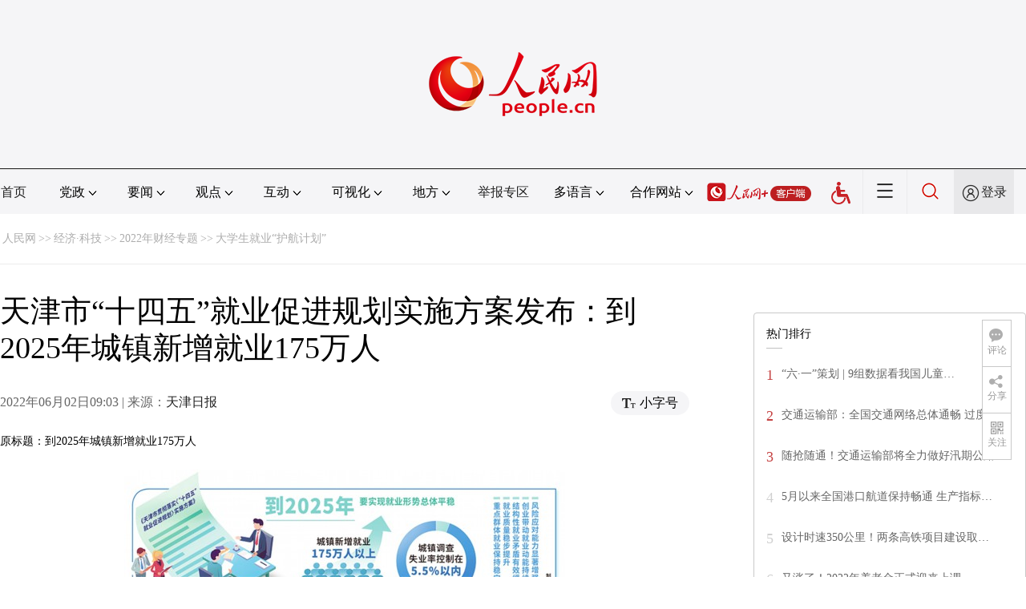

--- FILE ---
content_type: text/html
request_url: http://finance.people.com.cn/n1/2022/0602/c444648-32436995.html
body_size: 14125
content:
<!DOCTYPE html PUBLIC "-//W3C//DTD XHTML 1.0 Transitional//EN" "http://www.w3.org/TR/xhtml1/DTD/xhtml1-transitional.dtd">
<html xmlns="http://www.w3.org/1999/xhtml">
<head>
<meta http-equiv="content-type" content="text/html;charset=GB2312"/>
<meta http-equiv="Content-Language" content="utf-8" />
<meta content="all" name="robots" />
<title>天津市“十四五”就业促进规划实施方案发布：到2025年城镇新增就业175万人--经济·科技--人民网 </title>
<meta name="renderer" content="webkit" />
<meta http-equiv="X-UA-Compatible" content="IE=Edge" />
<meta name="viewport" content="width=device-width,initial-scale=1.0,minimum-scale=1.0,maximum-scale=1.0" />
<meta name="keywords" content="就业导向 就业形势 方案 新增就业 就业环境 就业歧视 就业影响 就业工作 就业岗位 调查失业率" />
<meta name="description" content="　　日前，市就业工作领导小组发布《天津市贯彻落实〈“十四五”就业促进规划〉实施方案》（以下简称《方案》），将深入实施就业优先战略，健全有利于更加充分更高质量就业的促进机制，持续完善政策体系、强化培训服" />
<meta name="copyright" content="人民网版权所有" />
<meta name="filetype" content="0">
<meta name="publishedtype" content="1">
<meta name="pagetype" content="1">
<meta name="catalogs" content="444648">
<meta name="contentid" content="32436995">
<meta name="publishdate" content="2022-06-02">
<meta name="author" content="2546">
<meta name="editor" content="">
<meta name="source" content="来源：天津日报">
<meta name="sourcetype" content="">
<link href="http://www.people.com.cn/img/2020fenxiang/css/share2020.css" type="text/css" rel="stylesheet" media="all" />
<link href="http://www.people.com.cn/img/2020wbc/css/page202102.css" type="text/css" rel="stylesheet" media="all" />
<link href="http://www.people.com.cn/img/2020peopleindex/css/pagetyn4.css" type="text/css" rel="stylesheet" media="all" />
<link href="http://www.people.com.cn/img/2020wbc/css/compatiblen2.css" type="text/css" rel="stylesheet" media="all" />
</head>
<body>
<img src="http://www.people.com.cn/img/2020peopleindex/img/logo_share_ap.jpg" width="200" height="200" class="hide share-img" />
<div class="main">
	<!--头部-->
    <div class="header cf">
        <div class="layout">
            <a href="http://www.people.cn" target="_blank"><img src="/img/2020wbc/imgs/logo.png" alt="人民网" title="人民网" /></a>
        </div>
    </div>
    <div class="wb_line"></div>
	<!--导航-->
    <div class="rm_nav cf" id="rm_topnav">
        <div class="layout rm_nav_con cf">
			<div class="col col-1">
				<ul class="cf"><li class="shouye"><a href="http://www.people.com.cn" target="_blank">首页</a></li>
<li class="menu_item">
    <span>党政<img src="/img/2020peopleindex/img/arrow2.png" class="zhuan" /></span>
    <div>
        <ul>
            <li><a href="http://cpc.people.com.cn/" target="_blank">党网 · 时政</a></li>
            <li><a href="http://renshi.people.com.cn/" target="_blank">人事</a></li>
            <li><a href="http://fanfu.people.com.cn/" target="_blank">反腐</a></li>
            <li><a href="http://theory.people.com.cn/" target="_blank">理论</a></li>
            <li><a href="http://dangshi.people.com.cn/" target="_blank">党史</a></li>
            <li><a href="http://dangjian.people.com.cn/" target="_blank">党建</a></li>
        </ul>
    </div>
</li><li class="menu_item">
        <span>要闻<img src="/img/2020peopleindex/img/arrow2.png" class="zhuan" /></span>
        <div class="xinwen">
            <ul>
                <li><a href="http://finance.people.com.cn/" target="_blank">经济 · 科技</a></li>
                <li><a href="http://society.people.com.cn/" target="_blank">社会 · 法治</a></li>
                <li><a href="http://ent.people.com.cn/" target="_blank">文旅 · 体育</a></li>
                <li><a href="http://health.people.com.cn/" target="_blank">健康 · 生活</a></li>
                <li><a href="http://world.people.com.cn/" target="_blank">国际</a></li>
                <li><a href="http://military.people.com.cn/" target="_blank">军事</a></li>
                <li><a href="http://hm.people.com.cn/" target="_blank">港澳</a></li>
                <li><a href="http://tw.people.com.cn/" target="_blank">台湾</a></li>
                <li><a href="http://edu.people.com.cn/" target="_blank">教育</a></li>
<li><a href="http://lxjk.people.cn/GB/index.html" target="_blank">科普</a></li>
            </ul>
        </div>
    </li><li class="menu_item">
    <span>观点<img src="/img/2020peopleindex/img/arrow2.png" class="zhuan" /></span>
    <div>
        <ul>
            <li><a href="http://opinion.people.com.cn/GB/223228/index.html" target="_blank">人民网评</a></li>
            <li><a href="http://opinion.people.com.cn/GB/8213/420650/index.html" target="_blank">三评</a></li>
            <li><a href="http://opinion.people.com.cn/GB/427456/index.html" target="_blank">人民财评</a></li>
            <li><a href="http://opinion.people.com.cn/GB/431649/index.html" target="_blank">人民来论</a></li>            
            <li><a href="http://fangtan.people.com.cn/" target="_blank">人民访谈</a></li>
<li><a href="http://opinion.people.com.cn/GB/427456/437949/index.html" target="_blank">人民体谈</a></li>
        </ul>
    </div>
</li><li class="menu_item">
        <span>互动<img src="/img/2020peopleindex/img/arrow2.png" class="zhuan" /></span>
        <div>
            <ul>
                <li><a href="http://liuyan.people.com.cn/" target="_blank">领导留言板</a></li>
                <li><a href="http://bbs1.people.com.cn/" target="_blank">强国论坛</a></li>
                <li><a href="https://weiquan.people.com.cn/#/" target="_blank">维权</a></li>                
            </ul>
        </div>
    </li><li class="menu_item">
	<span>可视化<img src="/img/2020peopleindex/img/arrow2.png" class="zhuan" /></span>
	<div>
		<ul>
			<li><a href="http://v.people.cn/" target="_blank">视频</a></li>
			<li><a href="http://pic.people.com.cn/" target="_blank">图片</a></li>
			<li><a href="http://graphicnews.people.com.cn/" target="_blank">图解</a></li>
			<li><a href="http://art.people.com.cn/" target="_blank">灵境·人民艺术馆</a></li>
		</ul>
	</div>
</li><li class="menu_item">
    <span>地方<img src="/img/2020peopleindex/img/arrow2.png" class="zhuan" /></span>
    <div>
    <ul class="df">
        <li><a href="http://bj.people.com.cn/" target="_blank">京</a></li>
        <li><a href="http://tj.people.com.cn/" target="_blank">津</a></li>
        <li><a href="http://he.people.com.cn/" target="_blank">冀</a></li>
        <li><a href="http://sx.people.com.cn/" target="_blank">晋</a></li>
        <li><a href="http://nm.people.com.cn/" target="_blank">蒙</a></li>
        <li><a href="http://ln.people.com.cn/" target="_blank">辽</a></li>
        <li><a href="http://jl.people.com.cn/" target="_blank">吉</a></li>
        <li><a href="http://hlj.people.com.cn/" target="_blank">黑</a></li>
        <li><a href="http://sh.people.com.cn/" target="_blank">沪</a></li>
        <li><a href="http://js.people.com.cn" target="_blank">苏</a></li>
        <li><a href="http://zj.people.com.cn/" target="_blank">浙</a></li>
        <li><a href="http://ah.people.com.cn/" target="_blank">皖</a></li>
        <li><a href="http://fj.people.com.cn/" target="_blank">闽</a></li>
        <li><a href="http://jx.people.com.cn/" target="_blank">赣</a></li>
        <li><a href="http://sd.people.com.cn/" target="_blank">鲁</a></li>
        <li><a href="http://henan.people.com.cn/" target="_blank">豫</a></li>
        <li><a href="http://hb.people.com.cn/" target="_blank">鄂</a></li>
        <li><a href="http://hn.people.com.cn/" target="_blank">湘</a></li>
        <li><a href="http://gd.people.com.cn/" target="_blank">粤</a></li>
        <li><a href="http://gx.people.com.cn/" target="_blank">桂</a></li>
        <li><a href="http://hi.people.com.cn/" target="_blank">琼</a></li>
        <li><a href="http://cq.people.com.cn/" target="_blank">渝</a></li>
        <li><a href="http://sc.people.com.cn/" target="_blank">川</a></li>
        <li><a href="http://gz.people.com.cn/" target="_blank">黔</a></li>
        <li><a href="http://yn.people.com.cn/" target="_blank">滇</a></li>
        <li><a href="http://xz.people.com.cn/" target="_blank">藏</a></li>
        <li><a href="http://sn.people.com.cn/" target="_blank">陕</a></li>
        <li><a href="http://gs.people.com.cn/" target="_blank">甘</a></li>
        <li><a href="http://qh.people.com.cn/" target="_blank">青</a></li>
        <li><a href="http://nx.people.com.cn/" target="_blank">宁</a></li>
        <li><a href="http://xj.people.com.cn/" target="_blank">新</a></li>
        <li><a href="http://sz.people.com.cn/" target="_blank">鹏</a></li>
        <li><a href="http://www.rmxiongan.com/" target="_blank">雄安</a></li>
    </ul>
    </div>
</li><li class="jubao"><a href="https://www.12377.cn/" target="_blank">举报专区</a></li><li class="language"><span>多语言<img src="/img/2020peopleindex/img/arrow2.png" class="zhuan" /></span>
<div>
    <ul class="dyz">
        <li><a href="http://mongol.people.com.cn/" target="_blank"><img src="/img/2020peopleindex/img/dyz/01.png" class="meng" /></a></li>
        <li><a href="http://tibet.people.com.cn/" target="_blank"><img src="/img/2020peopleindex/img/dyz/02.png" /></a></li>
        <li><a href="http://uyghur.people.com.cn/" target="_blank"><img src="/img/2020peopleindex/img/dyz/03.png" /></a></li>
        <li><a href="http://kazakh.people.com.cn/" target="_blank"><img src="/img/2020peopleindex/img/dyz/04.png" /></a></li>
        <li><a href="http://korean.people.com.cn/" target="_blank"><img src="/img/2020peopleindex/img/dyz/05.png" /></a></li>
        <li><a href="http://yi.people.com.cn/" target="_blank"><img src="/img/2020peopleindex/img/dyz/06.png" /></a></li>
        <li><a href="http://sawcuengh.people.com.cn/" target="_blank"><img src="/img/2020peopleindex/img/dyz/07.png" /></a></li>
        <li><a href="http://www.people.com.cn/BIG5/" target="_blank"><img src="/img/2020peopleindex/img/dyz/08.png" /></a></li>
		<br />
        <li><a href="http://en.people.cn/" target="_blank"><img src="/img/2020peopleindex/img/dyz/09.png" /></a></li>
        <li><a href="http://j.people.com.cn/" target="_blank"><img src="/img/2020peopleindex/img/dyz/10.png" /></a></li>
        <li><a href="http://french.peopledaily.com.cn/" target="_blank"><img src="/img/2020peopleindex/img/dyz/11.png" /></a></li>
        <li><a href="http://spanish.peopledaily.com.cn/" target="_blank"><img src="/img/2020peopleindex/img/dyz/12.png" /></a></li>
        <li><a href="http://russian.people.com.cn/" target="_blank"><img src="/img/2020peopleindex/img/dyz/13.png" /></a></li>
        <li><a href="http://arabic.people.com.cn/" target="_blank"><img src="/img/2020peopleindex/img/dyz/14.png" /></a></li>
        <li><a href="http://kr.people.com.cn/" target="_blank"><img src="/img/2020peopleindex/img/dyz/15.png" /></a></li>
        <li><a href="http://german.people.com.cn/" target="_blank"><img src="/img/2020peopleindex/img/dyz/16.png" /></a></li>
        <li><a href="http://portuguese.people.com.cn/" target="_blank"><img src="/img/2020peopleindex/img/dyz/17.png" /></a></li>
        <li><a href="http://www.swahili.people.cn/" target="_blank"><img src="/img/2020peopleindex/img/dyz/19.png" /></a></li>
        <li><a href="http://www.italian.people.cn/" target="_blank"><img src="/img/2020peopleindex/img/dyz/20.png" /></a></li>
        <li><a href="http://www.kaz.people.cn/" target="_blank"><img src="/img/2020peopleindex/img/dyz/21.png" /></a></li>
    </ul>
</div>
</li><li class="language dhfj"><span>合作网站<img src="/img/2020peopleindex/img/arrow2.png" class="zhuan" /></span>
<div>
    <ul class="hzwz">
        <li><a href="http://cpc.people.com.cn/GB/69112/113427/index.html" target="_blank">毛主席纪念堂</a></li>
        <li><a href="http://zhouenlai.people.cn/" target="_blank">周恩来纪念网</a></li>
        <li><a href="http://www.dengxiaopingnet.com/" target="_blank">邓小平纪念网</a></li>
        <li style="display:none;"><a href="http://npc.people.com.cn/" target="_blank">人大新闻网</a></li>
        <li><a href="http://acftu.people.com.cn/" target="_blank">工会新闻网</a></li>
        <li><a href="http://www.chinaql.org/GB/index.html" target="_blank">中国侨联</a></li>
        <li><a href="https://www.xuexi.cn/" target="_blank">学习强国</a></li>
        <li><a href="http://www.dswxyjy.org.cn/" target="_blank">中共中央党史和文献研究院</a></li>
        <li><a href="http://www.12380.gov.cn/" target="_blank">中组部12380举报网</a></li>
        <li><a href="http://www.nopss.gov.cn/" target="_blank">全国哲学社科工作办</a></li>
        <li style="display:none;"><a href="http://tyzx.people.cn/" target="_blank">中国统一战线新闻网</a></li>
        <li><a href="http://www.qizhiwang.org.cn/" target="_blank">旗帜网</a></li>
        <li><a href="http://www.gjbmj.gov.cn/" target="_blank">国家保密局</a></li>
        <li><a href="http://kpzg.people.com.cn/" target="_blank">科普中国</a></li>
        <li><a href="http://ip.people.com.cn/" target="_blank">知识产权</a></li>
<li><a href="http://ent.people.com.cn/GB/436846/441076/index.html" target="_blank">文化企业社会责任报告发布平台</a></li>
<li><a href="http://www.minge.gov.cn/" target="_blank">中国国民党革命委员会</a></li>
        <li style="display:none"><a href="http://rwdl.people.cn/" target="_blank">中国国家人文地理</a></li>
    </ul>
</div>
</li><li class="nav_jia"><a href="http://www.people.cn/app/download.html" target="_blank"><img src="/img/2020peopleindex/img/rmwjia1.png" alt=""></a></li><li class="wza"><a href="javascript:void(0)" id="cniil_wza"><img src="/img/2020peopleindex/img/wza.png" width="24" alt=""></a></li><li class="nav_more"><img src="/img/2020peopleindex/img/more2.png" alt=""></li><li class="sou"><a href="http://search.people.cn/" target="_blank"><img src="/img/2020peopleindex/img/sou1.png" alt=""></a></li><li class="Sign" id="login_button"><em></em><a href="http://sso.people.com.cn/login?fromUrl=http://people.com.cn" target="_blank">登录</a></li>
                <div class="p_login" id="p_login">
                    <div class="jiao"></div>
                    <div id="txz_dlh">
                        <div class="lg_up">
                            <span><img src="/img/2020peopleindex/img/dltx1.png" width="30" height="30" alt=""></span><em id="loginMsg"></em>
                        </div>
                        <div class="lg_down">
                            <a id="logout" target="_self">退出</a>
                        </div>
                    </div>
                </div></ul>
			</div>
		</div>
	</div>
    <div class="nav_more_con cf">
		<i class="more_btn"></i>
		<div class="layout cf">
			<h1 class="cf"><img src="/img/2020peopleindex/img/logo_red.png" alt=""></h1><ul class="cf">
            	<li><a href="http://www.people.cn/app/download.html" target="_blank"><img src="/img/2020peopleindex/img/icon_more0.png" alt="">人民网+</a></li>
				<li><a href="http://cpc.people.com.cn/" target="_blank"><img src="/img/2020peopleindex/img/icon_more1.png" alt="">中国共产党新闻网</a></li>
				<li><a href="http://liuyan.people.com.cn/" target="_blank"><img src="/img/2020peopleindex/img/icon_more2.png" alt="">领导留言板</a></li>
				<li><a href="http://bbs1.people.com.cn/board/1.html" target="_blank"><img src="/img/2020peopleindex/img/icon_more3.png" alt="">强国论坛</a></li>
				<li><a href="http://v.people.cn/" target="_blank"><img src="/img/2020peopleindex/img/icon_more4.png" alt="">人民视频</a></li>
				<!--<li><a href="http://www.people.cn/rmzy/download.html" target="_blank"><img src="/img/2020peopleindex/img/icon_more5.png" alt="">人民智云</a></li>-->
			</ul><h3 class="cf">人民日报报系</h3>
<div class="more_con cf">
    <a href="http://paper.people.com.cn/rmrb/index.html" target="_blank">人民日报</a>
    <a href="http://paper.people.com.cn/rmrbhwb/paperindex.htm" target="_blank">人民日报海外版</a>
    <a href="http://www.cnautonews.com/" target="_blank">中国汽车报</a>
    <a href="http://paper.people.com.cn/zgnyb/paperindex.htm" target="_blank">中国能源报</a>
    <a href="http://paper.people.com.cn/jksb/paperindex.htm" target="_blank">健康时报</a>
    <a href="http://www.stcn.com/" target="_blank">证券时报</a>
    <a href="http://www.ifnews.com/" target="_blank">国际金融报网</a>
    <a href="http://paper.people.com.cn/fcyym/paperindex.htm" target="_blank">讽刺与幽默</a>
    <a href="http://paper.people.com.cn/zgcsb/paperindex.htm" target="_blank">中国城市报</a>
    <a href="http://paper.people.com.cn/xwzx/paperindex.htm" target="_blank">新闻战线</a>
    <a href="http://paper.people.com.cn/rmlt/paperindex.htm" target="_blank">人民论坛</a>
    <a href="http://www.hqrw.com.cn/" target="_blank">环球人物</a>
    <a href="http://www.ceweekly.cn/" target="_blank">中国经济周刊</a>
    <a href="http://www.msweekly.com/" target="_blank">民生周刊</a>
    <a href="http://www.gjrwls.com/" target="_blank">国家人文历史</a>
    <a href="http://paper.people.com.cn/rmzk/paperindex.htm" target="_blank">人民周刊</a>
<a href="http://www.rmsznet.com/" target="_blank">人民数字</a>
</div><h3 class="cf">旗下网站</h3>
<div class="more_con cf">
<a href="http://sklccc.com.cn/" target="_blank">国家重点实验室</a>
<a href="http://www.huanqiu.com/" target="_blank">环球网</a>
<a href="http://www.haiwainet.cn/" target="_blank">海外网</a>
<a href="http://vip.people.com.cn/" target="_blank">人民图片</a>
<a href="https://visual.people.cn/editorial" target="_blank">人民视觉</a>    
<a href="http://yjy.people.com.cn/" target="_blank">人民网研究院</a>
<a href="http://www.peoplemooc.com/" target="_blank">人民慕课</a>
</div></div>
	</div>
    <style type="text/css">
    @media (min-device-width:320px) and (max-width:689px),(max-device-width:480px){
		.asbanner{ width:100% !important;margin:20px auto 0px auto !important;}
		#banner_20 img{ width:100% !important; height:auto !important;}
	}
    </style>
    <div class="layout tlgg cf">
 		<script type="text/javascript" src="http://pgg.people.com.cn/s?z=people&c=20&_people=finance" charset="gbk"></script>
	</div>
	<!--路径-->
	<div class="layout route cf" id="rwb_navpath">
		<a href="http://www.people.com.cn/" class="clink">人民网</a>&gt;&gt;<a href="http://finance.people.com.cn/" class="clink">经济·科技</a>&gt;&gt;<a href="http://finance.people.com.cn/GB/8215/441842/" class="clink">2022年财经专题</a>&gt;&gt;<a href="http://finance.people.com.cn/GB/8215/441842/444648/" class="clink">大学生就业“护航计划”</a>
	</div>
	<!--内容-->
	<div class="layout rm_txt cf">
		<div class="col col-1 fl">
			<h3 class="pre"></h3>
			<h1>天津市“十四五”就业促进规划实施方案发布：到2025年城镇新增就业175万人</h1>
			<h4 class="sub"></h4>
			<div class="author cf"></div>
			<div class="channel cf">
				<div class="col-1-1 fl">
					2022年06月02日09:03 | 来源：<a href="http://www.tj.gov.cn/sy/tjxw/202206/t20220602_5894885.html" target="_blank">天津日报</a>
				</div>
				<div class="col-1-2 fr">
					<span class="rm_type"><img src="/img/2020wbc/imgs/icon_type.png" alt=""><i>小字号</i></span>
				</div>
			</div>
			<div class="rm_txt_con cf">
				<div class="bza"><span></span><p></p></div>
            	<div class="box_pic"></div>
				<div class="otitle">原标题：到2025年城镇新增就业175万人</div><p style="text-align: center;">
	<img src="/mediafile/pic/20220602/98/11243250227140867150.jpg" /></p>
<p>
	　　日前，市就业工作领导小组发布《天津市贯彻落实〈“十四五”就业促进规划〉实施方案》（以下简称《方案》），将深入实施就业优先战略，健全有利于更加充分更高质量就业的促进机制，持续完善政策体系、强化培训服务、注重权益保障，千方百计扩大就业容量，努力提升就业质量，着力缓解结构性就业矛盾，切实防范和有效化解规模性失业风险。</p>
<p>
	　　《方案》明确主要目标：到2025年，要实现就业形势总体平稳，城镇新增就业175万人以上，城镇调查失业率控制在5.5%以内，重点群体就业保持稳定；就业质量稳步提升；结构性就业矛盾有效缓解；创业带动就业动能持续释放；风险应对能力显著增强。</p>
<p>
	<strong>　　坚持经济发展就业导向，不断扩大就业容量</strong></p>
<p>
	　　《方案》提出，要坚持经济发展就业导向，不断扩大就业容量。具体举措包括：</p>
<p>
	　　一是强化就业优先导向的宏观调控，制定实施宏观政策时充分考虑对就业的影响。发挥投资关键性作用，谋划建设一批利长远、增后劲的重大项目，保持投资合理增长，有效拉动就业。加快培育建设国际消费中心城市，培育地标性商圈，增强消费对就业的促进作用。</p>
<p>
	　　二是促进制造业高质量就业。落实制造业立市战略部署，重点培育信创、高端装备、集成电路等10条以上重点产业链，打造更多就业增长点。</p>
<p>
	　　三是扩大服务业就业。全力推动实施《天津市服务业扩大开放综合试点总体方案》，实施天津市促进现代服务业数字化三年行动，大力发展现代都市型农业，支持服务外包产业创新发展，支持举办夜市、集市、购物节、美食节等多种形式的消费促进活动，推动新建品牌连锁便利店，提供就业岗位。稳定开发社区超市、便利店、社区服务和社会工作服务岗位。</p>
<p>
	　　四是拓展农业就业空间。加强现代农业产业园、优势特色产业集群、农业产业强镇和农业现代化示范区建设，打造小站稻、奶牛、水产品、蔬果等农业全产业链，提升农业价值链，吸纳带动更多就业。实施家庭农场培育百千万工程，开展家庭农场经营者培训及高素质农民培训。</p>
<p>
	　　五是支持中小微企业和个体工商户持续稳定发展增加就业。持续减轻中小微企业和个体工商户负担，落实援企惠企政策，促进民营企业吸纳就业。</p>
<p>
	<strong>　　培育接续有力的就业新动能</strong></p>
<p>
	　　《方案》提出促进数字经济领域就业创业，支持中新天津生态城建设北方大数据交易中心；实施天津市制造业数字化转型三年行动，大力推进数字产业化和产业数字化，推动渤海商品交易所、天津粮油商品交易所扩大交易规模，创新交易模式，吸引更多劳动者就业；支持多渠道灵活就业和新就业形态发展，加大新就业形态劳动者自主创业支持力度，支持网络零售、移动出行、快递物流等新业态发展，鼓励居家就业、远程办公、兼职就业，增加灵活就业和新就业形态就业机会；提高区域就业承载力，“津城”提升制造业产业能级，打造都市产业发展核心区，推动高端服务业集聚发展；“滨城”以各开发区为核心载体，集中布局一批先进制造业集群，加快航运服务、融资租赁、跨境电子商务、临空物流等现代服务业集聚。</p>
<p>
	<strong>　　强化创业带动作用，放大就业倍增效应</strong></p>
<p>
	　　《方案》明确，我市将继续强化创业带动作用，放大就业倍增效应。持续推进我市优化营商环境三年行动计划和“一制三化”审批制度改革3.0版；落实全国统一的市场准入负面清单制度；提升企业开办标准化、规范化、便利化水平；建立便利、高效、有序的市场主体退出制度；实行以公平为原则的产权保护制度。</p>
<p>
	　　在加强创业政策支持方面，落实小微企业税费优惠、重点群体创业税收优惠等各项支持政策，进一步降低创业成本；落实创业担保贷款及贴息政策，提高贷款便利度；搭建投融资对接服务平台，拓宽企业直接融资渠道；支持符合条件的企业上市、在新三板挂牌、在区域性股权市场挂牌融资，在多层次资本市场发行债券融资。同时，实现创业资源开放共享，实施《天津市大型科研仪器设施开放共享管理办法》，建设完善大型科研仪器开放共享平台，推动大型科学仪器设施开放共享。鼓励引导各类群体投身创业，探索开辟退役军人专区和退役军人就业创业园地；推进天津经济技术开发区、天津滨海高新技术产业开发区、天津港保税区、东丽区双创示范基地加快建设。</p>
<p>
	<strong>　　完善重点群体就业支持体系，增强就业保障能力</strong></p>
<p>
	　　《方案》着重指出将聚焦高校毕业生等重点群体，坚持市场化社会化就业与政府帮扶相结合，促进多渠道就业创业。创造更多有利于发挥高校毕业生专长和智力优势的知识技术型就业岗位，落实天津市鼓励引导人才向基层一线流动的若干措施，引导高校毕业生到城乡基层就业，扩大基层教育、医疗卫生、社区服务、农业技术等领域就业空间，为有意愿、有能力的高校毕业生创新创业提供资金、场地和技术等多层次支持；将留学回国毕业生及时纳入公共就业人才服务范围，鼓励高校毕业生参加职业技能培训，多渠道发布就业见习岗位需求，常态化举办“百日千万网络招聘”“津英就业”等系列专场招聘活动，对困难高校毕业生实施重点就业帮扶。</p>
<p>
	　　《方案》高度重视城镇青年就业，提出要为城镇青年创造多样化就业机会，增强城镇青年职业发展能力，强化城镇青年就业帮扶；加强退役军人就业保障，完善退役军人安置制度，支持退役军人自主就业；推进农村劳动力转移就业。</p>
<p>
	<strong>　　继续提升劳动者技能素质，缓解结构性就业矛盾</strong></p>
<p>
	　　《方案》明确，“十四五”期间，我市将继续提升劳动者技能素质，缓解结构性就业矛盾。大规模多层次开展职业技能培训，以“海河工匠”建设为抓手，深入实施职业技能提升行动，健全终身职业技能培训制度，力争开展各类补贴性职业技能培训70万人次左右；实现培训供给多元化，发挥企业培训主体作用，在先进制造业、先进服务业、战略性新兴产业、信创产业等领域建设企业培训中心、企业公共实训基地，政府补贴培训项目全部向具备资质的职业院校开放，职业院校、职业培训机构等培训载体面向各类劳动者开放；定期发布《市场紧缺职业需求程度及培训补贴标准目录》，引导培训资源加强急需紧缺技能人才培训；采取政府补贴培训、企业自主培训、市场化培训等多样化的培训方式，广泛开展订单式、套餐制培训，探索“互联网+职业技能培训”。</p>
<p>
	　　在构建系统完备的技术技能人才培养体系方面，《方案》明确提出将推动职业技术教育提质培优，围绕我市战略性新兴产业、支柱产业调整技工院校专业设置，鼓励社会力量举办技工院校；开展“1+X”证书制度试点工作；推动学习成果认定与学分转换。成立产教融合研究院，指导职业院校紧密对接智能科技、生物医药、新能源、新材料等战略性新兴产业，航空航天、装备制造、石油化工、汽车工业等传统优势产业以及养老、托育、家政、健康等现代服务业，优化专业布局，加强专业建设。加快构建服务产业学科集群，聚焦我市重点产业链，建设40个左右“学科+产业”的服务产业特色学科群。</p>
<p>
	<strong>　　优化就业环境，提升劳动者收入和权益保障水平</strong></p>
<p>
	　　我市将持续改善劳动者就业条件，合理增加劳动报酬；实施天津市工伤预防五年行动计划，健全预防、补偿、康复三位一体的工伤保险制度体系，推动简单重复的工作环节和“危繁脏重”的工作岗位尽快实现自动化智能化，加快重大安全风险领域“机器换人”；促进平等就业，加大对基层一线人员奖励激励力度，增加基层单位、一线岗位、技能人才评先评优比例；努力消除就业歧视，依法保障妇女在就业创业、职业发展、技能培训、劳动报酬、职业健康与安全等方面的权益；扎实做好劳动权益保障。</p>
<p>
	　　据介绍，为了妥善应对潜在影响，防范化解规模性失业风险，我市将完善就业失业统计监测调查体系，加快构建系统完备、立体化的就业失业监测网络，对重点行业、重点企业实施动态跟踪监测；完善失业保障体系，深入推进失业保险待遇“畅通领、安全办”工作，及时足额发放失业保险待遇；实施失业保险稳岗返还政策，对不裁员或少裁员企业给予失业保险费返还；鼓励企业在职职工提高技能，落实参保职工技能提升补贴政策。</p>
<p>
	　　《方案》特别就积极应对人工智能等智能化技术应用对就业的影响，提出了相应举措：推动建立人工智能等智能化技术应用对就业影响的跟踪研判和协同应对机制，为劳动力实现转岗就业提供支持；开展人工智能应用适应性、储备性培训，培养更多适应人工智能发展的高素质人才，推动产业结构、就业岗位和劳动者技能协同升级。</p>
<div class="zdfy clearfix"></div><center><table border="0" align="center" width="40%"><tr></tr></table></center>
                <div class="box_pic"></div>
                <div class="edit cf">(责编：曹淼、李源)</div>
				<p class="paper_num"><em class="section-common-share-wrap">分享让更多人看到 <i class="btn_share_common"><img src="/img/2020wbc/imgs/share.png" alt=""></i> </em></p>
			</div>
			<div class="rm_relevant rm_recommend cf">
				<h5><span></span>推荐阅读</h5><dl class="cf">
    <dt><a href='/n1/2022/0602/c1004-32436986.html' target=_blank>科技部：发挥科技创新力量 稳增长稳市场主体保就业促创业</a></dt>
    <dd>　　<a href='/n1/2022/0602/c1004-32436986.html' target=_blank>人民网北京6月2日电&nbsp;（记者赵竹青）6月1日，科技部官网发布《关于做好国家高新区、自创区稳增长稳市场主体保就业促创业和2022年高校毕业生等青年就业创业工作的通知》(以下简称《通知》)，其中明确，落实中小微企业专业技术人员科研项目经费申请、科研成果等申报与国有企事业单位同类人员同等待遇；进一步推行科研助理岗位，大力开发实习见习岗位，实现高校毕业生灵活就业。	文件意在贯彻落实党中央、国务院关于稳增长稳市场主体保就业的决策部署，发挥国家高新区、自创区在稳增长稳市场主体保就业促创业和高校毕业生等青年就业创业工作中的重要作用。…</a></dd>
    <dd></dd>
</dl>
<dl class="cf">
    <dt><a href='/n1/2022/0602/c1004-32436957.html' target=_blank>在挑战中育新机 建筑企业探索绿色低碳发展新路径</a></dt>
    <dd>　　<a href='/n1/2022/0602/c1004-32436957.html' target=_blank>绿色低碳发展是经济社会发展全面转型的复杂工程和长期任务。随着碳达峰碳中和目标的提出，一场广泛而深刻的经济社会变革正全面展开，这既对企业发展提出了更高要求，同时也提供了转型升级的重大机遇。即日起，人民网推出“‘双碳’新机遇&nbsp;行业新格局”系列报道，探究行业在践行减排降碳过程中的新挑战、新机遇、新成效，观察行业“双碳”目标现状、前景及路线图。…</a></dd>
    <dd></dd>
</dl>

</div>
			
            <div class="rm_relevant cf box_news">
              <h5><span></span>相关新闻</h5>
              <ul><li><a href="http://he.people.com.cn/n2/2022/0526/c192235-35287755.html" target="_blank">河北全力做好失业保险稳岗位提技能防失业工作</a></li><li><a href="http://sc.people.com.cn/n2/2022/0217/c379470-35137237.html" target="_blank">四川加大多渠道灵活就业和新就业形态就业支持力度</a></li><li><a href="http://edu.people.com.cn/n1/2022/0114/c1006-32331310.html" target="_blank">首个国家级职业技能培训规划出台</a></li><li><a href="http://sc.people.com.cn/n2/2020/0703/c345509-34132449.html" target="_blank">失业保险保障范围扩大 缴费不足一年也可领取失业金</a></li><li><a href="http://he.people.com.cn/n2/2020/0614/c192235-34085750.html" target="_blank">河北国企多渠道多层次开展招聘</a></li><li><a href="http://nm.people.com.cn/n/2014/0422/c361069-21048331.html" target="_blank">海拉尔区多渠道、多形式、多层次 广泛听取意见</a></li></ul>
       </div>
			<div class="rm_relevant rm_download cf">
				<h5><span></span>客户端下载</h5>
				<ul>
					<li><a href="http://www.people.com.cn/GB/123231/365206/index.html" target="_blank"><img src="/img/2020wbc/imgs/icon_download_rmrb.png" width="70" height="70" alt="">人民日报</a></li>
                    <li><a href="http://www.people.cn/app/download.html" target="_blank"><img src="/img/2020wbc/imgs/icon_download_rmwj1.png" width="70" height="70" alt="">人民网+</a></li>
					<li><a href="http://www.people.com.cn/GB/123231/365208/index.html" target="_blank"><img src="/img/2020wbc/imgs/icon_download_rmw.png" width="70" height="70" alt="">手机人民网</a></li>
					<li><a href="http://leaders.people.com.cn/GB/178291/407226/index.html" target="_blank"><img src="/img/2020wbc/imgs/icon_download_ly.png" width="70" height="70" alt="">领导留言板</a></li>
					<li><a href="http://5g.people.cn/rmspdown/" target="_blank"><img src="/img/2020wbc/imgs/icon_download_video.png" width="70" height="70" alt="">人民视频</a></li>
					<li><a href="http://www.people.cn/rmzy/download.html" target="_blank"><img src="/img/2020wbc/imgs/icon_download_zy.png" width="70" height="70" alt="">人民智云</a></li>
                    <li><a href="http://coo.people.cn/" target="_blank"><img src="/img/2020wbc/imgs/icon_download_zz.png" width="70" height="70" alt="">人民智作</a></li>                   
				</ul>
			</div>
		</div>
		<div class="col col-2 fr">
			<div id="jiansuo"></div>
            <script type="text/javascript" src="http://pgg.people.com.cn/s?z=people&c=21&_people=finance" charset="gbk"></script>
			<!--<div class="rm_bbs cf">
				<a href="http://bbs1.people.com.cn/board/1.html" target="_blank"><img src="/img/2020wbc/imgs/icon_bbs.png" width="340" height="81" alt=""></a>
			</div>-->
            <script type="text/javascript" src="http://pgg.people.com.cn/s?z=people&c=22&_people=finance" charset="gbk"></script>
			<div class="rm_ranking cf">
				<h3>热门排行</h3>
				<b></b>				
				<ul class="rm_ranking_list gray cf"><li><span>1</span><a href="/n1/2022/0601/c1004-32435555.html" title="“六·一”策划 | 9组数据看我国儿童事业发展成绩单" target=_blank>“六·一”策划&nbsp;|&nbsp;9组数据看我国儿童…</a></li><li><span>2</span><a href="/n1/2022/0526/c1004-32431076.html" title="交通运输部：全国交通网络总体通畅 过度管控问题动态清零" target=_blank>交通运输部：全国交通网络总体通畅&nbsp;过度…</a></li><li><span>3</span><a href="/n1/2022/0526/c1004-32431092.html" title="随抢随通！交通运输部将全力做好汛期公路抢通保通工作" target=_blank>随抢随通！交通运输部将全力做好汛期公路…</a></li><li><span>4</span><a href="/n1/2022/0526/c1004-32431077.html" title="5月以来全国港口航道保持畅通 生产指标稳定向好" target=_blank>5月以来全国港口航道保持畅通&nbsp;生产指标…</a></li><li><span>5</span><a href="/n1/2022/0526/c1004-32431006.html" title="设计时速350公里！两条高铁项目建设取得新进展（组图）" target=_blank>设计时速350公里！两条高铁项目建设取…</a></li><li><span>6</span><a href="/n1/2022/0527/c1004-32431870.html" target=_blank>又涨了！2022年养老金正式迎来上调</a></li><li><span>7</span><a href="/n1/2022/0526/c1004-32430536.html" target=_blank>全面辩证看待当前经济形势</a></li><li><span>8</span><a href="/n1/2022/0526/c1004-32430861.html" target=_blank>形似螃蟹&nbsp;史上最小遥控步行机器人面世</a></li><li><span>9</span><a href="/n1/2022/0531/c1004-32435135.html" title="世界首座高铁、公路平层并行大桥，顺利合龙！" target=_blank>世界首座高铁、公路平层并行大桥，顺利合…</a></li><li><span>10</span><a href="/n1/2022/0526/c1004-32430889.html" title="买车？购置税将减征600亿，一辆车或少花数千元" target=_blank>买车？购置税将减征600亿，一辆车或少…</a></li></ul>
			</div>
		</div>
	</div>
	<!--footer-->
	<div class="rm_footer cf">
		<!--information-->
		<div class="layout information cf">
<p><a href="http://www.people.com.cn/GB/1018/22259/index.html" target="_blank">人民日报社概况</a>
    <span class="xian">|</span>
    <a href="http://www.people.com.cn/GB/50142/420117/index.html" target="_blank">关于人民网</a>
    <span class="xian">|</span>
    <a href="http://hr.peopledaily.com.cn/" target="_blank">报社招聘</a>
    <span class="xian">|</span>
    <a href="http://job.people.com.cn/" target="_blank">招聘英才</a>
    <span class="xian">|</span>
    <a href="http://www.people.com.cn/GB/208743/403202/index.html" target="_blank">广告服务</a>
    <span class="xian">|</span>
    <a href="http://www.people.com.cn/GB/208743/403202/403212/index.html" target="_blank">合作加盟</a>
    <span class="xian">|</span>
    <a href="http://gonggao.people.com.cn/" target="_blank">供稿服务</a>
    <span class="xian">|</span>
    <a href="http://data.people.com.cn/" target="_blank">数据服务</a>
    <span class="xian">|</span>
    <a href="http://www.people.com.cn/n/2013/1227/c373005-23961344.html" target="_blank">网站声明</a>
    <span class="xian">|</span>
    <a href="http://www.people.com.cn/n1/2019/0308/c420117-30965009.html" target="_blank">网站律师</a>
    <span class="xian">|</span>
    <a href="http://sso.people.com.cn/resource/html/userInforPro.html" target="_blank">信息保护</a>
    <span class="xian">|</span>
    <a href="http://kf.people.com.cn/" target="_blank">联系我们</a>    
</p>
<p>人民日报违法和不良信息举报电话：010-65363263&nbsp;&nbsp;&nbsp;&nbsp;举报邮箱：<a href="mailto:jubao@people.cn" target="_blank">jubao@people.cn</a></p>
<p>人民网服务邮箱：<a href="mailto:kf@people.cn" target="_blank">kf@people.cn</a>&nbsp;&nbsp;&nbsp;&nbsp;违法和不良信息举报电话：010-65363636&nbsp;&nbsp;&nbsp;&nbsp;举报邮箱：<a href="mailto:rmwjubao@people.cn" target="_blank">rmwjubao@people.cn</a></p>
<p><a href="http://www.people.com.cn/img/2014xuke/2018hlwxw.html" target="_blank">互联网新闻信息服务许可证10120170001</a>&nbsp;&nbsp;|&nbsp;&nbsp;<a href="http://www.people.com.cn/img/2014xuke/2018zzdxxkz.html" target="_blank">增值电信业务经营许可证B1-20060139</a>&nbsp;&nbsp;|&nbsp;&nbsp;<a href="http://www.people.com.cn/img/2019peopleindex/html/gbds2019.html" target="_blank">广播电视节目制作经营许可证（广媒）字第172号</a></p>
<p><a href="http://www.people.com.cn/img/2011zzzs/2018xxwlcb.htm" target="_blank">信息网络传播视听节目许可证0104065</a>&nbsp;|&nbsp;<a href="http://www.people.com.cn/img/2014xuke/2018wlwh.html" target="_blank">网络文化经营许可证 京网文[2020]5494-1075号</a>&nbsp;|&nbsp;<a href="http://www.people.com.cn/img/2014xuke/2018wlcb.html" target="_blank">网络出版服务许可证（京）字121号</a>&nbsp;|&nbsp;<a href="http://www.people.com.cn/img/2014xuke/2018icp.html" target="_blank">京ICP证000006号</a>&nbsp;|&nbsp;<a href="http://www.beian.gov.cn/portal/registerSystemInfo?recordcode=11000002000008" target="_blank">京公网安备11000002000008号</a></p>
<p class="copyright">
人 民 网 版 权 所 有 ，未 经 书 面 授 权 禁 止 使 用<br />
Copyright &copy; 1997-2022 by www.people.com.cn. all rights reserved
</p>
<p class="attestation">
<a href="http://www.piyao.org.cn/" target="_blank"><img src="/img/2020peopleindex/img/copy_py2.png" width="175" alt=""></a>
<a href="http://www.people.com.cn/img/2014xuke/2018icp.html" target="_blank"><img src="/img/2020peopleindex/img/copy_icon1.png" alt=""></a>
<a href="https://ss.knet.cn/verifyseal.dll?sn=e12050911010020686307708&ct=df&a=1&pa=980951" target="_blank"><img src="/img/2020peopleindex/img/copy_icon2.png" alt=""></a>
<a href="http://si.trustutn.org/info?sn=470170320027574551118&certType=1" target="_blank"><img src="/img/2020peopleindex/img/copy_icon3.png" alt=""></a>
<a href="http://www.itrust.org.cn/home/index/itrust_certifi/wm/2710933198.html" target="_blank"><img src="/img/2020peopleindex/img/copy_icon4.png" alt=""></a>
<a href="#"><img src="/img/2020peopleindex/img/wzahg.png" alt=""></a>
</p>
</div>
	</div>
	<div class="txt_float_r">
		<ul>
			<li class="btn_comment">
				<span><em></em>评论</span>
				<div class="share_con"><a href="http://bbs1.people.com.cn/board/1.html" target="_blank"><img src="/img/2020wbc/imgs/share_bbs.png" alt=""></a></div>
			</li>
			<li class="btn_share section-common-share-wrap">
				<span class="btn_share_common"><em></em>分享</span>				
			</li>
			<li class="btn_follow">
				<span><em></em>关注</span>
				<div class="share_con">
					<i><strong class="active">微信</strong><strong>微博</strong><strong>快手</strong></i>
					<div style="display: block;">
						<img src="/img/2020wbc/imgs/sj_wx.jpg" width="54" height="54" alt="">
						<b>第一时间为您推送权威资讯</b>
					</div>
					<div style="display: none;">
						<img src="/img/2020wbc/imgs/sj_wb.jpg" width="54" height="54" alt="">
						<b>报道全球 传播中国</b>
					</div>
                    <div style="display: none;">
						<img src="/img/2020wbc/imgs/sj_ks.png" width="54" height="54" alt="">
						<b>关注人民网，传播正能量</b>
					</div>
				</div>
			</li>
		</ul>
	</div>
</div>
<script src="http://tools.people.com.cn/libs/jquery/1.11.1/jquery-1.11.1.min.js" type="text/javascript"></script>
<style type="text/css">
.topb{position:fixed; bottom:80px; right:20px;font-size:18px; font-family:"Microsoft YaHei";background:url(http://www.people.com.cn/img/2020peopleindex/img/topb.png) no-repeat top center; width:90px; height:50px; line-height:50px; padding-left:40px;cursor:pointer; display:none;z-index:111}
.topb:hover{color:#fff;background:url(http://www.people.com.cn/img/2020peopleindex/img/topba.png) no-repeat top center;}
</style><div class="topb">返回顶部</div><script type="text/javascript">
$(document).ready(function() {
	$(document).scroll(function(){
		var bkTop=$(this).scrollTop();
		if(bkTop > 200){
			$(".topb").show()
		}
		else{
			$(".topb").hide()	
		}			
	})	
	$(".topb").click(function(){
        $('html , body').animate({scrollTop: 0},500);
    });	
});
</script>
<script type="text/javascript">
$(document).ready(function() {
	var $bza=$(".rm_txt_con div.bza");
	if($bza.find("p").text().length>10){
		$bza.show();
	}
	<!--2022.05.26灵境艺术馆不显示责任编辑-->
	var $href=window.location.href;
	if ($href.indexOf('art') > -1) {
		$(".rm_txt_con div.edit").hide();
		$(".rm_txt_con p.paper_num span").hide();
	}
});
</script>
<script type="text/javascript">
var keyw="就业导向 就业形势 方案 新增就业 就业环境 就业歧视 就业影响 就业工作 就业岗位 调查失业率";
var keyws= new Array();
var keyhtml="";
if(keyw.length>0){
	//console.log(keyw)
	keyws=keyw.split(",");
	keyhtml+="<div class=\"rm_entry cf\">";
	keyhtml+="<h3>文章中提及</h3>";
	keyhtml+="<b></b>";
	for (i=0;i<keyws.length ;i++ )
	{
	keyhtml+="<a href=\"http://search.people.cn/s?keyword="+encodeURIComponent(keyws[i])+"\" target=\"_blank\"># "+keyws[i]+"</a>"; //分割后的字符输出
	}
	keyhtml+="</div>";
	//$("#jiansuo").html(keyhtml);
}
else{
$(".rm_bbs").css("margin-top","0px")
}
</script>
<script src="http://www.people.com.cn/img/2020peopleindex/js/rmwtyn2.js" charset="utf-8" type="text/javascript"></script>
<script src="http://www.people.com.cn/img/2020fenxiang/js/share_qr2020.js" type="text/javascript" charset="utf-8"></script>
<script src="http://www.people.com.cn/img/2020wbc/js/static1.js" type="text/javascript" charset="utf-8"></script>
<script src="http://www.people.com.cn/img/2016wb/jweixin-1.0.0.js" type="text/javascript"></script>
<script type="text/javascript">
var str="天津市“十四五”就业促进规划实施方案发布：到2025年城镇新增就业175万人";
str=str.replace(/&nbsp;/g," ")
str=str.replace(/&quot;/g,'"')
str=str.replace(/<br>/g,"")
var wxData = {
	"imgUrl": "http://www.people.com.cn/img/2016wb/images/logo_share.jpg", // 200x200
	"link": window.location.href,
	"desc": "人民网，网上的人民日报",
	"title": "" + str + ""
};
</script>
<script src="http://www.people.com.cn/img/2016wb/WeiXinDatatit2020.js" type="text/javascript"></script>
<script src="http://tools.people.com.cn/css/2010tianrun/webdig_test.js" language="javascript" type="text/javascript" async></script>
<img src="http://counter.people.cn:8000/c.gif?id=32436995" width=0 height=0 style="display:none;">
<script defer async type="text/javascript" src="http://tools.people.com.cn/wza/assist.js?sid=2716&pos=left&bar=0"></script>
</body>
</html>